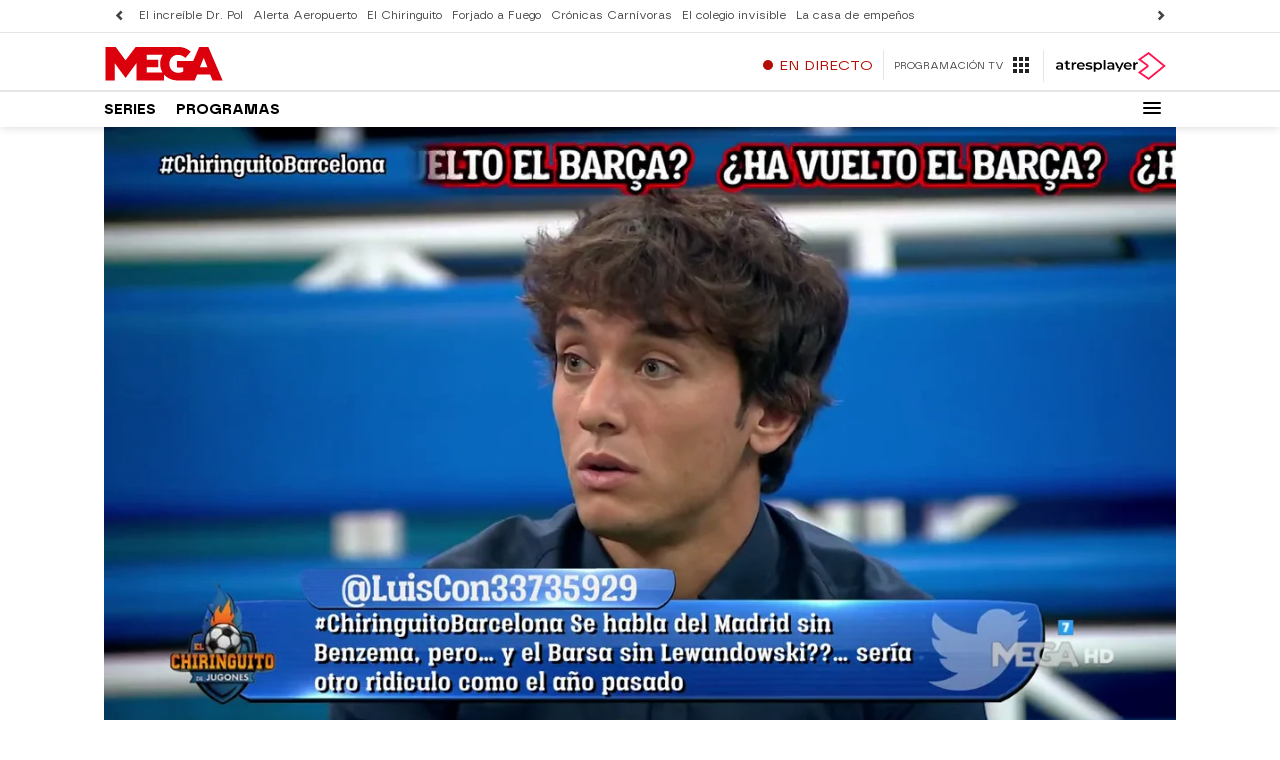

--- FILE ---
content_type: application/x-javascript;charset=utf-8
request_url: https://smetrics.atresmedia.com/id?d_visid_ver=5.5.0&d_fieldgroup=A&mcorgid=09DCC8AD54D410FF0A4C98A6%40AdobeOrg&mid=91283548474884414575310428659905922258&ts=1769123538239
body_size: -36
content:
{"mid":"91283548474884414575310428659905922258"}